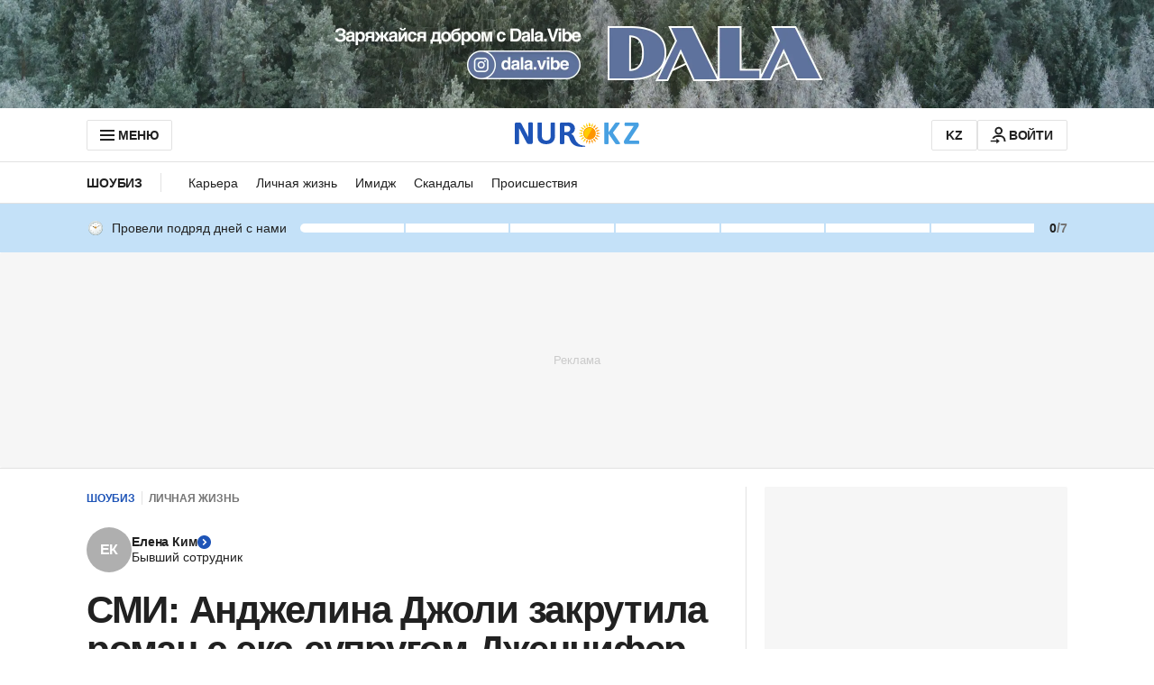

--- FILE ---
content_type: text/html; charset=utf-8
request_url: https://www.google.com/recaptcha/api2/aframe
body_size: 268
content:
<!DOCTYPE HTML><html><head><meta http-equiv="content-type" content="text/html; charset=UTF-8"></head><body><script nonce="T5kjV_hd4V2oO1X-yezaGA">/** Anti-fraud and anti-abuse applications only. See google.com/recaptcha */ try{var clients={'sodar':'https://pagead2.googlesyndication.com/pagead/sodar?'};window.addEventListener("message",function(a){try{if(a.source===window.parent){var b=JSON.parse(a.data);var c=clients[b['id']];if(c){var d=document.createElement('img');d.src=c+b['params']+'&rc='+(localStorage.getItem("rc::a")?sessionStorage.getItem("rc::b"):"");window.document.body.appendChild(d);sessionStorage.setItem("rc::e",parseInt(sessionStorage.getItem("rc::e")||0)+1);localStorage.setItem("rc::h",'1769983551547');}}}catch(b){}});window.parent.postMessage("_grecaptcha_ready", "*");}catch(b){}</script></body></html>